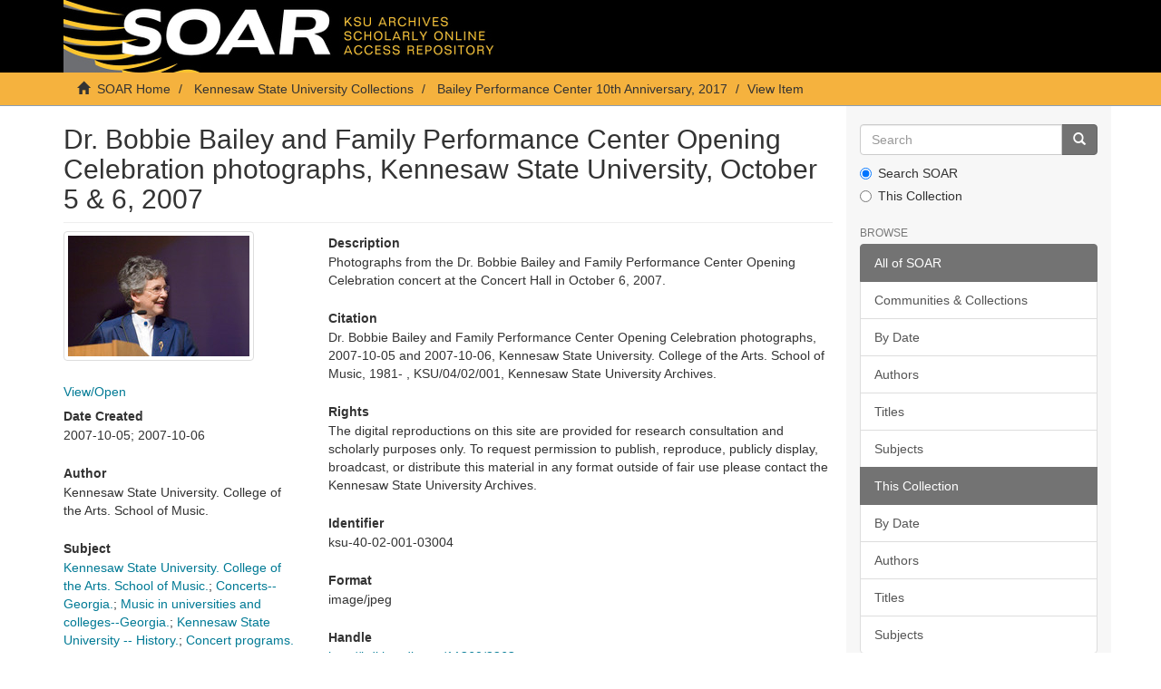

--- FILE ---
content_type: text/html;charset=utf-8
request_url: https://soar.kennesaw.edu/handle/11360/2263
body_size: 24675
content:
<!DOCTYPE html>
            <!--[if lt IE 7]> <html class="no-js lt-ie9 lt-ie8 lt-ie7" lang="en"> <![endif]-->
            <!--[if IE 7]>    <html class="no-js lt-ie9 lt-ie8" lang="en"> <![endif]-->
            <!--[if IE 8]>    <html class="no-js lt-ie9" lang="en"> <![endif]-->
            <!--[if gt IE 8]><!--> <html class="no-js" lang="en"> <!--<![endif]-->
            <head><META http-equiv="Content-Type" content="text/html; charset=UTF-8">
<meta content="text/html; charset=UTF-8" http-equiv="Content-Type">
<meta content="IE=edge,chrome=1" http-equiv="X-UA-Compatible">
<meta content="width=device-width,initial-scale=1" name="viewport">
<link rel="shortcut icon" href="/themes/Express/images/favicon.ico">
<link rel="apple-touch-icon" href="/themes/Express/images/apple-touch-icon.png">
<meta name="Generator" content="DSpace 6.3">
<link href="/themes/Express/styles/main.css" rel="stylesheet">
<link type="application/opensearchdescription+xml" rel="search" href="http://soar.kennesaw.edu:80/open-search/description.xml" title="DSpace">
<script>
                //Clear default text of empty text areas on focus
                function tFocus(element)
                {
                if (element.value == ' '){element.value='';}
                }
                //Clear default text of empty text areas on submit
                function tSubmit(form)
                {
                var defaultedElements = document.getElementsByTagName("textarea");
                for (var i=0; i != defaultedElements.length; i++){
                if (defaultedElements[i].value == ' '){
                defaultedElements[i].value='';}}
                }
                //Disable pressing 'enter' key to submit a form (otherwise pressing 'enter' causes a submission to start over)
                function disableEnterKey(e)
                {
                var key;

                if(window.event)
                key = window.event.keyCode;     //Internet Explorer
                else
                key = e.which;     //Firefox and Netscape

                if(key == 13)  //if "Enter" pressed, then disable!
                return false;
                else
                return true;
                }
            </script><!--[if lt IE 9]>
                <script src="/themes/Express/node_modules/html5shiv/dist/html5shiv.js"> </script>
                <script src="/themes/Express/node_modules/respond/dest/respond.min.js"> </script>
                <![endif]--><script src="/themes/Express/vendor/modernizr/modernizr.min.js"> </script>
<title>Dr. Bobbie Bailey and Family Performance Center Opening Celebration photographs, Kennesaw State University, October 5 &amp; 6, 2007</title>
<link rel="schema.DCTERMS" href="http://purl.org/dc/terms/" />
<link rel="schema.DC" href="http://purl.org/dc/elements/1.1/" />
<meta name="DCTERMS.spatial" content="Kennesaw (Ga.)" />
<meta name="DC.creator" content="Kennesaw State University. College of the Arts. School of Music." />
<meta name="DCTERMS.dateAccepted" content="2017-10-06T20:19:57Z" scheme="DCTERMS.W3CDTF" />
<meta name="DCTERMS.created" content="2007-10-05; 2007-10-06" scheme="DCTERMS.W3CDTF" />
<meta name="DCTERMS.issued" content="2017-10-06T20:19:57Z" scheme="DCTERMS.W3CDTF" />
<meta name="DCTERMS.issued" content="2017-10-06T20:19:57Z" scheme="DCTERMS.W3CDTF" />
<meta name="DC.identifier" content="ksu-40-02-001-03004" />
<meta name="DCTERMS.bibliographicCitation" content="Dr. Bobbie Bailey and Family Performance Center Opening Celebration photographs, 2007-10-05 and 2007-10-06, Kennesaw State University. College of the Arts. School of Music, 1981- , KSU/04/02/001, Kennesaw State University Archives." />
<meta name="DC.identifier" content="http://hdl.handle.net/11360/2263" scheme="DCTERMS.URI" />
<meta name="DC.description" content="Photographs from the Dr. Bobbie Bailey and Family Performance Center Opening Celebration concert at the Concert Hall in October 6, 2007." />
<meta name="DCTERMS.abstract" content="Photographs from the Dr. Bobbie Bailey and Family Performance Center Opening Celebration concert in 2007." />
<meta name="DC.format" content="image/jpeg" />
<meta name="DC.language" content="en_US" scheme="DCTERMS.RFC1766" />
<meta name="DC.rights" content="The digital reproductions on this site are provided for research consultation and scholarly purposes only. To request permission to publish, reproduce, publicly display, broadcast, or distribute this material in any format outside of fair use please contact the Kennesaw State University Archives." />
<meta name="DC.subject" content="Kennesaw State University. College of the Arts. School of Music." />
<meta name="DC.subject" content="Concerts--Georgia." />
<meta name="DC.subject" content="Music in universities and colleges--Georgia." />
<meta name="DC.subject" content="Kennesaw State University -- History." />
<meta name="DC.subject" content="Concert programs." />
<meta name="DC.title" content="Dr. Bobbie Bailey and Family Performance Center Opening Celebration photographs, Kennesaw State University, October 5 &amp; 6, 2007" />
<meta name="DC.type" content="images" />
<meta content="Kennesaw State University. College of the Arts. School of Music.; Concerts--Georgia.; Music in universities and colleges--Georgia.; Kennesaw State University -- History.; Concert programs.; images" name="citation_keywords">
<meta content="Dr. Bobbie Bailey and Family Performance Center Opening Celebration photographs, Kennesaw State University, October 5 &amp; 6, 2007" name="citation_title">
<meta content="en_US" name="citation_language">
<meta content="Kennesaw State University. College of the Arts. School of Music." name="citation_author">
<meta content="https://soar.kennesaw.edu/bitstream/11360/2263/7/IMG_7490.jpg" name="citation_pdf_url">
<meta content="2017-10-06T20:19:57Z" name="citation_date">
<meta content="https://soar.kennesaw.edu/handle/11360/2263" name="citation_abstract_html_url">
</head><body>
<header>
<div role="navigation" class="navbar navbar-default navbar-static-top">
<div class="container">
<div class="navbar-header">
<button data-toggle="offcanvas" class="navbar-toggle" type="button"><span class="sr-only">Toggle navigation</span><span class="icon-bar"></span><span class="icon-bar"></span><span class="icon-bar"></span></button><a class="navbar-brand" href="/"><img src="/themes/Express/images/soarbanner.jpg"></a>
<div class="navbar-header pull-right visible-xs hidden-sm hidden-md hidden-lg">
<ul class="nav nav-pills pull-left ">
<li>
<form method="get" action="/login" style="display: inline">
<button class="navbar-toggle navbar-link"><b aria-hidden="true" class="visible-xs glyphicon glyphicon-user"></b></button>
</form>
</li>
</ul>
</div>
</div>
<div class="navbar-header pull-right hidden-xs">
<ul class="nav navbar-nav pull-left"></ul>
<button type="button" class="navbar-toggle visible-sm" data-toggle="offcanvas"><span class="sr-only">Toggle navigation</span><span class="icon-bar"></span><span class="icon-bar"></span><span class="icon-bar"></span></button>
</div>
</div>
</div>
</header>
<div class="trail-wrapper hidden-print">
<div class="container">
<div class="row">
<div class="col-xs-12">
<div class="breadcrumb dropdown visible-xs">
<a data-toggle="dropdown" class="dropdown-toggle" role="button" href="#" id="trail-dropdown-toggle">View Item&nbsp;<b class="caret"></b></a>
<ul aria-labelledby="trail-dropdown-toggle" role="menu" class="dropdown-menu">
<li role="presentation">
<a role="menuitem" href="/"><i aria-hidden="true" class="glyphicon glyphicon-home"></i>&nbsp;
                        SOAR Home</a>
</li>
<li role="presentation">
<a role="menuitem" href="/handle/11360/1">Kennesaw State University Collections</a>
</li>
<li role="presentation">
<a role="menuitem" href="/handle/11360/2192">Bailey Performance Center 10th Anniversary, 2017</a>
</li>
<li role="presentation" class="disabled">
<a href="#" role="menuitem">View Item</a>
</li>
</ul>
</div>
<ul class="breadcrumb hidden-xs">
<li>
<i aria-hidden="true" class="glyphicon glyphicon-home"></i>&nbsp;
            <a href="/">SOAR Home</a>
</li>
<li>
<a href="/handle/11360/1">Kennesaw State University Collections</a>
</li>
<li>
<a href="/handle/11360/2192">Bailey Performance Center 10th Anniversary, 2017</a>
</li>
<li class="active">View Item</li>
</ul>
</div>
</div>
</div>
</div>
<div class="hidden" id="no-js-warning-wrapper">
<div id="no-js-warning">
<div class="notice failure">JavaScript is disabled for your browser. Some features of this site may not work without it.</div>
</div>
</div>
<div class="container" id="main-container">
<div class="row row-offcanvas row-offcanvas-right">
<div class="horizontal-slider clearfix">
<div class="col-xs-12 col-sm-12 col-md-9 main-content">
<div>
<div id="aspect_artifactbrowser_ItemViewer_div_item-view" class="ds-static-div primary">
<!-- External Metadata URL: cocoon://metadata/handle/11360/2263/mets.xml-->
<div class="item-summary-view-metadata">
<h2 class="page-header first-page-header">Dr. Bobbie Bailey and Family Performance Center Opening Celebration photographs, Kennesaw State University, October 5 &amp; 6, 2007</h2>
<div class="row">
<div class="col-sm-4">
<div class="row">
<div class="col-xs-6 col-sm-12">
<div class="thumbnail">
<img alt="Thumbnail" class="img-thumbnail" src="/bitstream/handle/11360/2263/Bailey-Center-Opening.jpg.jpg?sequence=17&amp;isAllowed=y"></div>
</div>
<div class="col-xs-6 col-sm-12">
<a id="file-section-view-open">View/<wbr></wbr>Open</a>
<div id="file-section-list" class="item-page-field-wrapper table word-break">
<div>
<a href="/bitstream/handle/11360/2263/Bailey-Center-Opening.jpg?sequence=1&amp;isAllowed=y"><i aria-hidden="true" class="glyphicon  glyphicon-file"></i> Bailey-Center-Opening.jpg (305.2Kb)</a>
</div>
<div>
<a href="/bitstream/handle/11360/2263/BPC-Ribbon-Cutting1.jpg?sequence=2&amp;isAllowed=y"><i aria-hidden="true" class="glyphicon  glyphicon-file"></i> BPC-Ribbon-Cutting1.jpg (337.6Kb)</a>
</div>
<div>
<a href="/bitstream/handle/11360/2263/IMG_7378.jpg?sequence=3&amp;isAllowed=y"><i aria-hidden="true" class="glyphicon  glyphicon-file"></i> IMG_7378.jpg (328.8Kb)</a>
</div>
<div>
<a href="/bitstream/handle/11360/2263/IMG_7420.jpg?sequence=4&amp;isAllowed=y"><i aria-hidden="true" class="glyphicon  glyphicon-file"></i> IMG_7420.jpg (430.1Kb)</a>
</div>
<div>
<a href="/bitstream/handle/11360/2263/IMG_7425.jpg?sequence=5&amp;isAllowed=y"><i aria-hidden="true" class="glyphicon  glyphicon-file"></i> IMG_7425.jpg (398.0Kb)</a>
</div>
<div>
<a href="/bitstream/handle/11360/2263/IMG_7444.jpg?sequence=6&amp;isAllowed=y"><i aria-hidden="true" class="glyphicon  glyphicon-file"></i> IMG_7444.jpg (319.8Kb)</a>
</div>
<div>
<a href="/bitstream/handle/11360/2263/IMG_7490.jpg?sequence=7&amp;isAllowed=y"><i aria-hidden="true" class="glyphicon  glyphicon-file"></i> IMG_7490.jpg (454.4Kb)</a>
</div>
<div>
<a href="/bitstream/handle/11360/2263/IMG_7493.jpg?sequence=8&amp;isAllowed=y"><i aria-hidden="true" class="glyphicon  glyphicon-file"></i> IMG_7493.jpg (453.2Kb)</a>
</div>
<div>
<a href="/bitstream/handle/11360/2263/IMG_7513.jpg?sequence=9&amp;isAllowed=y"><i aria-hidden="true" class="glyphicon  glyphicon-file"></i> IMG_7513.jpg (410.1Kb)</a>
</div>
<div>
<a href="/bitstream/handle/11360/2263/IMG_7522.jpg?sequence=10&amp;isAllowed=y"><i aria-hidden="true" class="glyphicon  glyphicon-file"></i> IMG_7522.jpg (364.4Kb)</a>
</div>
<div>
<a href="/bitstream/handle/11360/2263/IMG_7550.jpg?sequence=11&amp;isAllowed=y"><i aria-hidden="true" class="glyphicon  glyphicon-file"></i> IMG_7550.jpg (335.8Kb)</a>
</div>
<div>
<a href="/bitstream/handle/11360/2263/IMG_7578.jpg?sequence=12&amp;isAllowed=y"><i aria-hidden="true" class="glyphicon  glyphicon-file"></i> IMG_7578.jpg (292.2Kb)</a>
</div>
<div>
<a href="/bitstream/handle/11360/2263/IMG_7588.jpg?sequence=13&amp;isAllowed=y"><i aria-hidden="true" class="glyphicon  glyphicon-file"></i> IMG_7588.jpg (409.2Kb)</a>
</div>
<div>
<a href="/bitstream/handle/11360/2263/IMG_7703.jpg?sequence=14&amp;isAllowed=y"><i aria-hidden="true" class="glyphicon  glyphicon-file"></i> IMG_7703.jpg (432.2Kb)</a>
</div>
<div>
<a href="/bitstream/handle/11360/2263/IMG_7729.jpg?sequence=15&amp;isAllowed=y"><i aria-hidden="true" class="glyphicon  glyphicon-file"></i> IMG_7729.jpg (325.4Kb)</a>
</div>
<div>
<a href="/bitstream/handle/11360/2263/IMG_4010.jpg?sequence=16&amp;isAllowed=y"><i aria-hidden="true" class="glyphicon  glyphicon-file"></i> IMG_4010.jpg (314.1Kb)</a>
</div>
</div>
</div>
</div>
<div class="item-page-field-wrapper">
<h5>Date Created</h5>2007-10-05; 2007-10-06</div>
<div class="simple-item-view-authors item-page-field-wrapper table">
<h5>Author</h5>
<div>Kennesaw State University. College of the Arts. School of Music.</div>
</div>
<div class="item-page-field-wrapper">
<h5>Subject</h5>
<a href="/browse?value=Kennesaw State University. College of the Arts. School of Music.&amp;type=subject">Kennesaw State University. College of the Arts. School of Music.</a>; <a href="/browse?value=Concerts--Georgia.&amp;type=subject">Concerts--Georgia.</a>; <a href="/browse?value=Music in universities and colleges--Georgia.&amp;type=subject">Music in universities and colleges--Georgia.</a>; <a href="/browse?value=Kennesaw State University -- History.&amp;type=subject">Kennesaw State University -- History.</a>; <a href="/browse?value=Concert programs.&amp;type=subject">Concert programs.</a>
</div>
<div class="simple-item-view-show-full item-page-field-wrapper table">
<h5>Metadata</h5>
<a href="/handle/11360/2263?show=full">Show full item record</a>
</div>
</div>
<div class="col-sm-8">
<div class="item-page-field-wrapper">
<h5>Description</h5>Photographs from the Dr. Bobbie Bailey and Family Performance Center Opening Celebration concert at the Concert Hall in October 6, 2007.</div>
<div class="item-page-field-wrapper">
<h5>Citation</h5>Dr. Bobbie Bailey and Family Performance Center Opening Celebration photographs, 2007-10-05 and 2007-10-06, Kennesaw State University. College of the Arts. School of Music, 1981- , KSU/04/02/001, Kennesaw State University Archives.</div>
<div class="item-page-field-wrapper">
<h5>Rights</h5>The digital reproductions on this site are provided for research consultation and scholarly purposes only. To request permission to publish, reproduce, publicly display, broadcast, or distribute this material in any format outside of fair use please contact the Kennesaw State University Archives.</div>
<div class="item-page-field-wrapper">
<h5>Identifier</h5>ksu-40-02-001-03004</div>
<div class="item-page-field-wrapper">
<h5>Format</h5>image/jpeg</div>
<div class="item-page-field-wrapper">
<h5>Handle</h5>
<a href="http://hdl.handle.net/11360/2263">http://hdl.handle.net/11360/2263</a>
</div>
<div class="simple-item-view-collections item-page-field-wrapper table">
<h5>Collections</h5>
<ul class="ds-referenceSet-list">
<!-- External Metadata URL: cocoon://metadata/handle/11360/2192/mets.xml-->
<li>
<a href="/handle/11360/2192">Bailey Performance Center 10th Anniversary, 2017</a>
</li>
</ul>
</div>
</div>
</div>
</div>
</div>
<div id="aspect_discovery_RelatedItems_div_item-related-container" class="ds-static-div">
<h2 class="ds-div-head page-header">Related items</h2>
<div id="aspect_discovery_RelatedItems_div_item-related" class="ds-static-div secondary related">
<p class="ds-paragraph">Showing items related by title, author, creator and subject.</p>
<ul class="ds-artifact-list list-unstyled">
<!-- External Metadata URL: cocoon://metadata/handle/11360/6917/mets.xml?sections=dmdSec,fileSec&fileGrpTypes=THUMBNAIL-->
<li class="ds-artifact-item odd">
<div class="item-wrapper row">
<div class="col-sm-3 hidden-xs">
<div class="thumbnail artifact-preview">
<a href="/handle/11360/6917" class="image-link"><img alt="Thumbnail" class="img-responsive img-thumbnail" src="/bitstream/handle/11360/6917/sp-24-01-04-02_2013-2014.pdf.jpg?sequence=3&amp;isAllowed=y"></a>
</div>
</div>
<div class="col-sm-9">
<div class="artifact-description">
<h4 class="artifact-title">
<a href="/handle/11360/6917">Southern Polytechnic State University, Graduate Academic Catalog, 2013-2014</a><span class="Z3988" title="ctx_ver=Z39.88-2004&amp;rft_val_fmt=info%3Aofi%2Ffmt%3Akev%3Amtx%3Adc&amp;rft_id=sp-24-01-04-02_2013-2014&amp;rft_id=Southern+Polytechnic+State+University%2C+Graduate+Academic+Catalog%2C+2013-2014+%2C+Course+Catalogs%2C+SP%2F24%2F01%2C+Kennesaw+State+University+Archives.&amp;rft_id=https%3A%2F%2Fsoar.kennesaw.edu%2Fhandle%2F11360%2F6917&amp;rfr_id=info%3Asid%2Fdspace.org%3Arepository&amp;">
                    ﻿ 
                </span>
</h4>
<div class="artifact-info">
<span class="author h4"><small>Southern Polytechnic State Univeristy, Office of the Registrar</small></span> 
</div>
</div>
</div>
</div>
</li>
<!-- External Metadata URL: cocoon://metadata/handle/11360/6509/mets.xml?sections=dmdSec,fileSec&fileGrpTypes=THUMBNAIL-->
<li class="ds-artifact-item even">
<div class="item-wrapper row">
<div class="col-sm-3 hidden-xs">
<div class="thumbnail artifact-preview">
<a href="/handle/11360/6509" class="image-link"><img alt="Thumbnail" class="img-responsive img-thumbnail" src="/bitstream/handle/11360/6509/sp24-01-001_G-2000-2002.pdf.jpg?sequence=3&amp;isAllowed=y"></a>
</div>
</div>
<div class="col-sm-9">
<div class="artifact-description">
<h4 class="artifact-title">
<a href="/handle/11360/6509">SPSU, 2000-2002, Graduate Catalog</a><span class="Z3988" title="ctx_ver=Z39.88-2004&amp;rft_val_fmt=info%3Aofi%2Ffmt%3Akev%3Amtx%3Adc&amp;rft_id=sp24-01-001_G-2000-2002&amp;rft_id=SPSU%2C+2000-2002%2C+Graduate+Catalog+%2C+Course+Catalogs%2C+SP%2F24%2F01%2F001%2C+Kennesaw+State+University+Archives.&amp;rft_id=https%3A%2F%2Fsoar.kennesaw.edu%2Fhandle%2F11360%2F6509&amp;rfr_id=info%3Asid%2Fdspace.org%3Arepository&amp;">
                    ﻿ 
                </span>
</h4>
<div class="artifact-info">
<span class="author h4"><small><span>Southern Polytechnic State Univeristy, Office of the Registrar</span></small></span> <span class="publisher-date h4"><small>(<span class="date">2021-10-15</span>)</small></span>
</div>
<div class="artifact-abstract">Southern Polytechnic State University, 2000-2002, Graduate Catalog</div>
</div>
</div>
</div>
</li>
<!-- External Metadata URL: cocoon://metadata/handle/11360/6507/mets.xml?sections=dmdSec,fileSec&fileGrpTypes=THUMBNAIL-->
<li class="ds-artifact-item odd">
<div class="item-wrapper row">
<div class="col-sm-3 hidden-xs">
<div class="thumbnail artifact-preview">
<a href="/handle/11360/6507" class="image-link"><img alt="Thumbnail" class="img-responsive img-thumbnail" src="/bitstream/handle/11360/6507/sp24-01-001_G-1998-1999.pdf.jpg?sequence=3&amp;isAllowed=y"></a>
</div>
</div>
<div class="col-sm-9">
<div class="artifact-description">
<h4 class="artifact-title">
<a href="/handle/11360/6507">SPSU, 1998-1999, Graduate Catalog</a><span class="Z3988" title="ctx_ver=Z39.88-2004&amp;rft_val_fmt=info%3Aofi%2Ffmt%3Akev%3Amtx%3Adc&amp;rft_id=sp24-01-001_G-1998-1999&amp;rft_id=SPSU%2C+1998-1999%2C+Graduate+Catalog+%2C+Course+Catalogs%2C+SP%2F24%2F01%2F001%2C+Kennesaw+State+University+Archives.&amp;rft_id=https%3A%2F%2Fsoar.kennesaw.edu%2Fhandle%2F11360%2F6507&amp;rfr_id=info%3Asid%2Fdspace.org%3Arepository&amp;">
                    ﻿ 
                </span>
</h4>
<div class="artifact-info">
<span class="author h4"><small><span>Southern Polytechnic State Univeristy, Office of the Registrar</span></small></span> <span class="publisher-date h4"><small>(<span class="date">2021-10-15</span>)</small></span>
</div>
<div class="artifact-abstract">Southern Polytechnic State University, 1998-1999, Graduate Catalog</div>
</div>
</div>
</div>
</li>
</ul>
</div>
</div>
</div>
</div>
<div role="navigation" id="sidebar" class="col-xs-6 col-sm-3 sidebar-offcanvas">
<div class="word-break hidden-print" id="ds-options">
<div class="ds-option-set" id="ds-search-option">
<form method="post" class="" id="ds-search-form" action="/discover">
<fieldset>
<div class="input-group">
<input placeholder="Search" type="text" class="ds-text-field form-control" name="query"><span class="input-group-btn"><button title="Go" class="ds-button-field btn btn-primary"><span aria-hidden="true" class="glyphicon glyphicon-search"></span></button></span>
</div>
<div class="radio">
<label><input checked value="" name="scope" type="radio" id="ds-search-form-scope-all">Search SOAR</label>
</div>
<div class="radio">
<label><input name="scope" type="radio" id="ds-search-form-scope-container" value="11360/2192">This Collection</label>
</div>
</fieldset>
</form>
</div>
<h2 class="ds-option-set-head  h6">Browse</h2>
<div id="aspect_viewArtifacts_Navigation_list_browse" class="list-group">
<a class="list-group-item active"><span class="h5 list-group-item-heading  h5">All of SOAR</span></a><a href="/community-list" class="list-group-item ds-option">Communities &amp; Collections</a><a href="/browse?type=dateissued" class="list-group-item ds-option">By Date</a><a href="/browse?type=author" class="list-group-item ds-option">Authors</a><a href="/browse?type=title" class="list-group-item ds-option">Titles</a><a href="/browse?type=subject" class="list-group-item ds-option">Subjects</a><a class="list-group-item active"><span class="h5 list-group-item-heading  h5">This Collection</span></a><a href="/handle/11360/2192/browse?type=dateissued" class="list-group-item ds-option">By Date</a><a href="/handle/11360/2192/browse?type=author" class="list-group-item ds-option">Authors</a><a href="/handle/11360/2192/browse?type=title" class="list-group-item ds-option">Titles</a><a href="/handle/11360/2192/browse?type=subject" class="list-group-item ds-option">Subjects</a>
</div>
<h2 class="ds-option-set-head  h6">My Account</h2>
<div id="aspect_viewArtifacts_Navigation_list_account" class="list-group">
<a href="/login" class="list-group-item ds-option">Login</a><a href="/register" class="list-group-item ds-option">Register</a>
</div>
<div id="aspect_viewArtifacts_Navigation_list_context" class="list-group"></div>
<div id="aspect_viewArtifacts_Navigation_list_administrative" class="list-group"></div>
<div id="aspect_discovery_Navigation_list_discovery" class="list-group"></div>
<h2 class="ds-option-set-head  h6">Statistics</h2>
<div id="aspect_statistics_Navigation_list_reportingSuite" class="list-group atmire-module">
<a href="/most-popular/item" class="list-group-item ds-option">Most Popular Items</a><a href="/most-popular/country" class="list-group-item ds-option">Statistics by Country</a><a href="/most-popular/author" class="list-group-item ds-option">Most Popular Authors</a>
</div>
</div>
</div>
</div>
</div>
</div>
<footer>
<div class="container">
<hr>
<div class="row">
<div class="col-xs-12 col-sm-6">
<div>
<a target="_blank" href="http://www.dspace.org/">DSpace software</a> copyright&nbsp;&copy;&nbsp;2002-2026&nbsp; <a target="_blank" href="http://www.duraspace.org/">DuraSpace</a>
</div>
<div class="hidden-print footer-contact-feedback">
<a href="/contact">Contact Us</a> | <a href="/feedback">Send Feedback</a>
</div>
</div>
<div class="col-xs-12 col-sm-6 hidden-print text-right">
<div class="pull-right">
<span class="theme-by">DSpace Express is a service operated by&nbsp;</span>
<br>
<a href="http://atmire.com" target="_blank" title="Atmire NV"><img src="/themes/Express/images/atmire-logo-small.svg" class="footer-atmire-logo" alt="Atmire NV"></a>
</div>
</div>
</div>
<a class="hidden" href="/htmlmap">&nbsp;</a>
<p>&nbsp;</p>
</div>
</footer>
<script type="text/javascript">
                         if(typeof window.publication === 'undefined'){
                            window.publication={};
                          };
                        window.publication.contextPath= '';window.publication.themePath= '/themes/Express/';</script><script>if(!window.DSpace){window.DSpace={};}window.DSpace.context_path='';window.DSpace.theme_path='/themes/Express/';</script><script src="/themes/Express/scripts/theme.js"> </script><script src="/aspects/MetadataQuality/mqm-global.js"> </script><script>
                (function(i,s,o,g,r,a,m){i['GoogleAnalyticsObject']=r;i[r]=i[r]||function(){
                (i[r].q=i[r].q||[]).push(arguments)},i[r].l=1*new Date();a=s.createElement(o),
                m=s.getElementsByTagName(o)[0];a.async=1;a.src=g;m.parentNode.insertBefore(a,m)
                })(window,document,'script','//www.google-analytics.com/analytics.js','ga');

                ga('create', 'UA-55174777-7', 'soar.kennesaw.edu');
                ga('send', 'pageview');
            </script>
</body></html>
